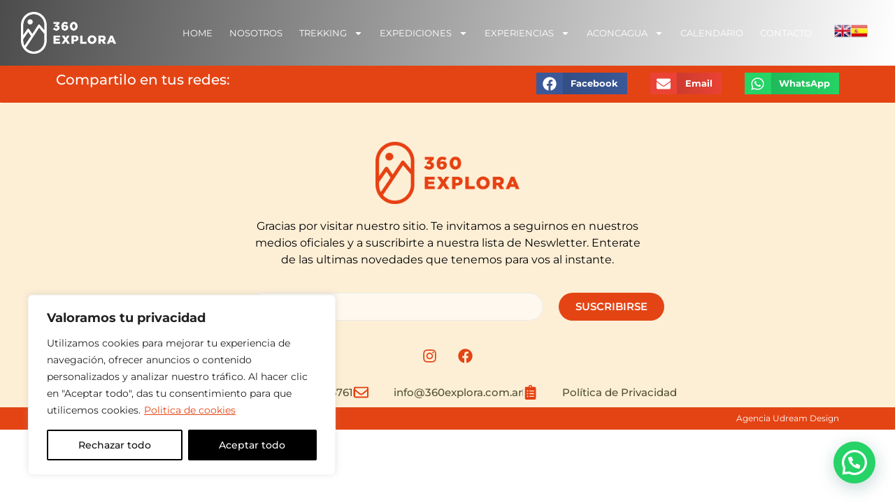

--- FILE ---
content_type: text/css; charset=UTF-8
request_url: https://360explora.com.ar/wp-content/uploads/elementor/css/post-2072.css?ver=1768260258
body_size: 1018
content:
.elementor-2072 .elementor-element.elementor-element-339b6712:not(.elementor-motion-effects-element-type-background), .elementor-2072 .elementor-element.elementor-element-339b6712 > .elementor-motion-effects-container > .elementor-motion-effects-layer{background-color:transparent;background-image:linear-gradient(100deg, #000000B3 0%, #43262600 100%);}.elementor-2072 .elementor-element.elementor-element-339b6712 > .elementor-container{min-height:94px;}.elementor-2072 .elementor-element.elementor-element-339b6712{transition:background 0.3s, border 0.3s, border-radius 0.3s, box-shadow 0.3s;z-index:3;}.elementor-2072 .elementor-element.elementor-element-339b6712 > .elementor-background-overlay{transition:background 0.3s, border-radius 0.3s, opacity 0.3s;}.elementor-widget-image .widget-image-caption{color:var( --e-global-color-text );}.elementor-2072 .elementor-element.elementor-element-780f397c > .elementor-widget-container{margin:0px 0px 0px 20px;}.elementor-2072 .elementor-element.elementor-element-780f397c{z-index:3;text-align:left;}.elementor-2072 .elementor-element.elementor-element-780f397c img{width:76%;}.elementor-widget-nav-menu .elementor-nav-menu--main .elementor-item{color:var( --e-global-color-text );fill:var( --e-global-color-text );}.elementor-widget-nav-menu .elementor-nav-menu--main .elementor-item:hover,
					.elementor-widget-nav-menu .elementor-nav-menu--main .elementor-item.elementor-item-active,
					.elementor-widget-nav-menu .elementor-nav-menu--main .elementor-item.highlighted,
					.elementor-widget-nav-menu .elementor-nav-menu--main .elementor-item:focus{color:var( --e-global-color-accent );fill:var( --e-global-color-accent );}.elementor-widget-nav-menu .elementor-nav-menu--main:not(.e--pointer-framed) .elementor-item:before,
					.elementor-widget-nav-menu .elementor-nav-menu--main:not(.e--pointer-framed) .elementor-item:after{background-color:var( --e-global-color-accent );}.elementor-widget-nav-menu .e--pointer-framed .elementor-item:before,
					.elementor-widget-nav-menu .e--pointer-framed .elementor-item:after{border-color:var( --e-global-color-accent );}.elementor-widget-nav-menu{--e-nav-menu-divider-color:var( --e-global-color-text );}.elementor-2072 .elementor-element.elementor-element-75cb390c .elementor-menu-toggle{margin:0 auto;background-color:#02010100;}.elementor-2072 .elementor-element.elementor-element-75cb390c .elementor-nav-menu .elementor-item{font-family:"Montserrat", Sans-serif;font-size:13px;font-weight:400;text-transform:uppercase;}.elementor-2072 .elementor-element.elementor-element-75cb390c .elementor-nav-menu--main .elementor-item{color:#FFFFFF;fill:#FFFFFF;padding-left:12px;padding-right:12px;padding-top:4px;padding-bottom:4px;}.elementor-2072 .elementor-element.elementor-element-75cb390c .elementor-nav-menu--main .elementor-item:hover,
					.elementor-2072 .elementor-element.elementor-element-75cb390c .elementor-nav-menu--main .elementor-item.elementor-item-active,
					.elementor-2072 .elementor-element.elementor-element-75cb390c .elementor-nav-menu--main .elementor-item.highlighted,
					.elementor-2072 .elementor-element.elementor-element-75cb390c .elementor-nav-menu--main .elementor-item:focus{color:#FFFFFF;fill:#FFFFFF;}.elementor-2072 .elementor-element.elementor-element-75cb390c .elementor-nav-menu--main:not(.e--pointer-framed) .elementor-item:before,
					.elementor-2072 .elementor-element.elementor-element-75cb390c .elementor-nav-menu--main:not(.e--pointer-framed) .elementor-item:after{background-color:#E64013;}.elementor-2072 .elementor-element.elementor-element-75cb390c .e--pointer-framed .elementor-item:before,
					.elementor-2072 .elementor-element.elementor-element-75cb390c .e--pointer-framed .elementor-item:after{border-color:#E64013;}.elementor-2072 .elementor-element.elementor-element-75cb390c .elementor-nav-menu--main .elementor-item.elementor-item-active{color:#FFFFFF;}.elementor-2072 .elementor-element.elementor-element-75cb390c .elementor-nav-menu--main:not(.e--pointer-framed) .elementor-item.elementor-item-active:before,
					.elementor-2072 .elementor-element.elementor-element-75cb390c .elementor-nav-menu--main:not(.e--pointer-framed) .elementor-item.elementor-item-active:after{background-color:#E64013;}.elementor-2072 .elementor-element.elementor-element-75cb390c .e--pointer-framed .elementor-item.elementor-item-active:before,
					.elementor-2072 .elementor-element.elementor-element-75cb390c .e--pointer-framed .elementor-item.elementor-item-active:after{border-color:#E64013;}.elementor-2072 .elementor-element.elementor-element-75cb390c .e--pointer-framed .elementor-item:before{border-width:1px;}.elementor-2072 .elementor-element.elementor-element-75cb390c .e--pointer-framed.e--animation-draw .elementor-item:before{border-width:0 0 1px 1px;}.elementor-2072 .elementor-element.elementor-element-75cb390c .e--pointer-framed.e--animation-draw .elementor-item:after{border-width:1px 1px 0 0;}.elementor-2072 .elementor-element.elementor-element-75cb390c .e--pointer-framed.e--animation-corners .elementor-item:before{border-width:1px 0 0 1px;}.elementor-2072 .elementor-element.elementor-element-75cb390c .e--pointer-framed.e--animation-corners .elementor-item:after{border-width:0 1px 1px 0;}.elementor-2072 .elementor-element.elementor-element-75cb390c .e--pointer-underline .elementor-item:after,
					 .elementor-2072 .elementor-element.elementor-element-75cb390c .e--pointer-overline .elementor-item:before,
					 .elementor-2072 .elementor-element.elementor-element-75cb390c .e--pointer-double-line .elementor-item:before,
					 .elementor-2072 .elementor-element.elementor-element-75cb390c .e--pointer-double-line .elementor-item:after{height:1px;}.elementor-2072 .elementor-element.elementor-element-75cb390c .elementor-nav-menu--dropdown a, .elementor-2072 .elementor-element.elementor-element-75cb390c .elementor-menu-toggle{color:#FFFFFF;fill:#FFFFFF;}.elementor-2072 .elementor-element.elementor-element-75cb390c .elementor-nav-menu--dropdown{background-color:#000000A8;}.elementor-2072 .elementor-element.elementor-element-75cb390c .elementor-nav-menu--dropdown a:hover,
					.elementor-2072 .elementor-element.elementor-element-75cb390c .elementor-nav-menu--dropdown a:focus,
					.elementor-2072 .elementor-element.elementor-element-75cb390c .elementor-nav-menu--dropdown a.elementor-item-active,
					.elementor-2072 .elementor-element.elementor-element-75cb390c .elementor-nav-menu--dropdown a.highlighted,
					.elementor-2072 .elementor-element.elementor-element-75cb390c .elementor-menu-toggle:hover,
					.elementor-2072 .elementor-element.elementor-element-75cb390c .elementor-menu-toggle:focus{color:#FFFFFF;}.elementor-2072 .elementor-element.elementor-element-75cb390c .elementor-nav-menu--dropdown a:hover,
					.elementor-2072 .elementor-element.elementor-element-75cb390c .elementor-nav-menu--dropdown a:focus,
					.elementor-2072 .elementor-element.elementor-element-75cb390c .elementor-nav-menu--dropdown a.elementor-item-active,
					.elementor-2072 .elementor-element.elementor-element-75cb390c .elementor-nav-menu--dropdown a.highlighted{background-color:#000000A8;}.elementor-2072 .elementor-element.elementor-element-75cb390c .elementor-nav-menu--dropdown a.elementor-item-active{background-color:#000000A8;}.elementor-2072 .elementor-element.elementor-element-75cb390c .elementor-nav-menu--dropdown .elementor-item, .elementor-2072 .elementor-element.elementor-element-75cb390c .elementor-nav-menu--dropdown  .elementor-sub-item{font-family:"Montserrat", Sans-serif;font-weight:400;}.elementor-2072 .elementor-element.elementor-element-75cb390c div.elementor-menu-toggle{color:#FFFFFF;}.elementor-2072 .elementor-element.elementor-element-75cb390c div.elementor-menu-toggle svg{fill:#FFFFFF;}.elementor-2072 .elementor-element.elementor-element-75cb390c div.elementor-menu-toggle:hover, .elementor-2072 .elementor-element.elementor-element-75cb390c div.elementor-menu-toggle:focus{color:#FFFFFF;}.elementor-2072 .elementor-element.elementor-element-75cb390c div.elementor-menu-toggle:hover svg, .elementor-2072 .elementor-element.elementor-element-75cb390c div.elementor-menu-toggle:focus svg{fill:#FFFFFF;}.elementor-2072 .elementor-element.elementor-element-75cb390c .elementor-menu-toggle:hover, .elementor-2072 .elementor-element.elementor-element-75cb390c .elementor-menu-toggle:focus{background-color:#22131300;}.elementor-bc-flex-widget .elementor-2072 .elementor-element.elementor-element-15e0704f.elementor-column .elementor-widget-wrap{align-items:center;}.elementor-2072 .elementor-element.elementor-element-15e0704f.elementor-column.elementor-element[data-element_type="column"] > .elementor-widget-wrap.elementor-element-populated{align-content:center;align-items:center;}.elementor-2072 .elementor-element.elementor-element-15e0704f.elementor-column > .elementor-widget-wrap{justify-content:center;}.elementor-2072 .elementor-element.elementor-element-25373a62{z-index:3;}.elementor-theme-builder-content-area{height:400px;}.elementor-location-header:before, .elementor-location-footer:before{content:"";display:table;clear:both;}@media(max-width:767px){.elementor-2072 .elementor-element.elementor-element-23ed17a8{width:50%;}.elementor-2072 .elementor-element.elementor-element-780f397c img{width:84%;}.elementor-2072 .elementor-element.elementor-element-5470bdc1{width:25%;}.elementor-bc-flex-widget .elementor-2072 .elementor-element.elementor-element-5470bdc1.elementor-column .elementor-widget-wrap{align-items:center;}.elementor-2072 .elementor-element.elementor-element-5470bdc1.elementor-column.elementor-element[data-element_type="column"] > .elementor-widget-wrap.elementor-element-populated{align-content:center;align-items:center;}.elementor-2072 .elementor-element.elementor-element-75cb390c .elementor-nav-menu--dropdown a{padding-left:2px;padding-right:2px;}.elementor-2072 .elementor-element.elementor-element-75cb390c .elementor-nav-menu--main > .elementor-nav-menu > li > .elementor-nav-menu--dropdown, .elementor-2072 .elementor-element.elementor-element-75cb390c .elementor-nav-menu__container.elementor-nav-menu--dropdown{margin-top:29px !important;}.elementor-2072 .elementor-element.elementor-element-75cb390c .elementor-menu-toggle{border-width:0px;}.elementor-2072 .elementor-element.elementor-element-15e0704f{width:25%;}}@media(min-width:768px){.elementor-2072 .elementor-element.elementor-element-23ed17a8{width:17.149%;}.elementor-2072 .elementor-element.elementor-element-5470bdc1{width:75.283%;}.elementor-2072 .elementor-element.elementor-element-15e0704f{width:6.746%;}}

--- FILE ---
content_type: text/css; charset=UTF-8
request_url: https://360explora.com.ar/wp-content/uploads/elementor/css/post-2075.css?ver=1768260258
body_size: 2037
content:
.elementor-2075 .elementor-element.elementor-element-5122a33{--display:flex;--min-height:0px;--flex-direction:row;--container-widget-width:initial;--container-widget-height:100%;--container-widget-flex-grow:1;--container-widget-align-self:stretch;--flex-wrap-mobile:wrap;--gap:0px 0px;--row-gap:0px;--column-gap:0px;--padding-top:0px;--padding-bottom:0px;--padding-left:0px;--padding-right:0px;}.elementor-2075 .elementor-element.elementor-element-5122a33:not(.elementor-motion-effects-element-type-background), .elementor-2075 .elementor-element.elementor-element-5122a33 > .elementor-motion-effects-container > .elementor-motion-effects-layer{background-color:#E44414;}.elementor-2075 .elementor-element.elementor-element-c60e9de{--display:flex;--flex-direction:column;--container-widget-width:100%;--container-widget-height:initial;--container-widget-flex-grow:0;--container-widget-align-self:initial;--flex-wrap-mobile:wrap;--justify-content:center;}.elementor-widget-heading .elementor-heading-title{color:var( --e-global-color-primary );}.elementor-2075 .elementor-element.elementor-element-8a591fa .elementor-heading-title{font-size:20px;color:#FFFFFF;}.elementor-2075 .elementor-element.elementor-element-ce8e24b{--display:flex;--flex-direction:column;--container-widget-width:100%;--container-widget-height:initial;--container-widget-flex-grow:0;--container-widget-align-self:initial;--flex-wrap-mobile:wrap;--justify-content:center;}.elementor-2075 .elementor-element.elementor-element-3701bef{--alignment:right;--grid-side-margin:29px;--grid-column-gap:29px;--grid-row-gap:0px;--grid-bottom-margin:0px;}.elementor-2075 .elementor-element.elementor-element-3701bef .elementor-share-btn{font-size:calc(0.85px * 10);height:3.7em;}.elementor-2075 .elementor-element.elementor-element-3701bef .elementor-share-btn__icon{--e-share-buttons-icon-size:2.4em;}.elementor-2075 .elementor-element.elementor-element-680baab2 > .elementor-container > .elementor-column > .elementor-widget-wrap{align-content:center;align-items:center;}.elementor-2075 .elementor-element.elementor-element-680baab2 .elementor-repeater-item-c7f6850.jet-parallax-section__layout .jet-parallax-section__image{background-size:auto;}.elementor-2075 .elementor-element.elementor-element-ba30dc2 > .elementor-element-populated{padding:0% 25% 0% 25%;}.elementor-2075 .elementor-element.elementor-element-d474f22{--spacer-size:16px;}.elementor-widget-image .widget-image-caption{color:var( --e-global-color-text );}.elementor-2075 .elementor-element.elementor-element-7ae31f9f > .elementor-widget-container{margin:0px 0px 0px 0px;}.elementor-2075 .elementor-element.elementor-element-7ae31f9f img{width:36%;}.elementor-widget-text-editor{color:var( --e-global-color-text );}.elementor-widget-text-editor.elementor-drop-cap-view-stacked .elementor-drop-cap{background-color:var( --e-global-color-primary );}.elementor-widget-text-editor.elementor-drop-cap-view-framed .elementor-drop-cap, .elementor-widget-text-editor.elementor-drop-cap-view-default .elementor-drop-cap{color:var( --e-global-color-primary );border-color:var( --e-global-color-primary );}.elementor-2075 .elementor-element.elementor-element-4d0e9d56{text-align:center;font-family:"Montserrat", Sans-serif;font-size:16px;font-weight:400;color:#000000;}.elementor-widget-form .elementor-field-group > label, .elementor-widget-form .elementor-field-subgroup label{color:var( --e-global-color-text );}.elementor-widget-form .elementor-field-type-html{color:var( --e-global-color-text );}.elementor-widget-form .elementor-field-group .elementor-field{color:var( --e-global-color-text );}.elementor-widget-form .e-form__buttons__wrapper__button-next{background-color:var( --e-global-color-accent );}.elementor-widget-form .elementor-button[type="submit"]{background-color:var( --e-global-color-accent );}.elementor-widget-form .e-form__buttons__wrapper__button-previous{background-color:var( --e-global-color-accent );}.elementor-widget-form{--e-form-steps-indicator-inactive-primary-color:var( --e-global-color-text );--e-form-steps-indicator-active-primary-color:var( --e-global-color-accent );--e-form-steps-indicator-completed-primary-color:var( --e-global-color-accent );--e-form-steps-indicator-progress-color:var( --e-global-color-accent );--e-form-steps-indicator-progress-background-color:var( --e-global-color-text );--e-form-steps-indicator-progress-meter-color:var( --e-global-color-text );}.elementor-2075 .elementor-element.elementor-element-75462651 .elementor-field-group{padding-right:calc( 22px/2 );padding-left:calc( 22px/2 );margin-bottom:13px;}.elementor-2075 .elementor-element.elementor-element-75462651 .elementor-form-fields-wrapper{margin-left:calc( -22px/2 );margin-right:calc( -22px/2 );margin-bottom:-13px;}.elementor-2075 .elementor-element.elementor-element-75462651 .elementor-field-group.recaptcha_v3-bottomleft, .elementor-2075 .elementor-element.elementor-element-75462651 .elementor-field-group.recaptcha_v3-bottomright{margin-bottom:0;}body.rtl .elementor-2075 .elementor-element.elementor-element-75462651 .elementor-labels-inline .elementor-field-group > label{padding-left:0px;}body:not(.rtl) .elementor-2075 .elementor-element.elementor-element-75462651 .elementor-labels-inline .elementor-field-group > label{padding-right:0px;}body .elementor-2075 .elementor-element.elementor-element-75462651 .elementor-labels-above .elementor-field-group > label{padding-bottom:0px;}.elementor-2075 .elementor-element.elementor-element-75462651 .elementor-field-group > label{font-family:"Raleway", Sans-serif;font-size:15px;font-weight:600;}.elementor-2075 .elementor-element.elementor-element-75462651 .elementor-field-type-html{padding-bottom:0px;font-family:"Raleway", Sans-serif;font-weight:400;}.elementor-2075 .elementor-element.elementor-element-75462651 .elementor-field-group .elementor-field{color:#070707;}.elementor-2075 .elementor-element.elementor-element-75462651 .elementor-field-group .elementor-field, .elementor-2075 .elementor-element.elementor-element-75462651 .elementor-field-subgroup label{font-family:"Raleway", Sans-serif;font-size:15px;font-weight:400;}.elementor-2075 .elementor-element.elementor-element-75462651 .elementor-field-group .elementor-field:not(.elementor-select-wrapper){background-color:#FFFFFF94;border-color:#E9E9E9;border-width:1px 1px 1px 1px;border-radius:40px 40px 40px 40px;}.elementor-2075 .elementor-element.elementor-element-75462651 .elementor-field-group .elementor-select-wrapper select{background-color:#FFFFFF94;border-color:#E9E9E9;border-width:1px 1px 1px 1px;border-radius:40px 40px 40px 40px;}.elementor-2075 .elementor-element.elementor-element-75462651 .elementor-field-group .elementor-select-wrapper::before{color:#E9E9E9;}.elementor-2075 .elementor-element.elementor-element-75462651 .elementor-button{font-family:"Montserrat", Sans-serif;font-size:15px;font-weight:600;text-transform:uppercase;border-radius:40px 40px 40px 40px;}.elementor-2075 .elementor-element.elementor-element-75462651 .e-form__buttons__wrapper__button-next{background-color:#E44414;color:#FFFFFF;}.elementor-2075 .elementor-element.elementor-element-75462651 .elementor-button[type="submit"]{background-color:#E44414;color:#FFFFFF;}.elementor-2075 .elementor-element.elementor-element-75462651 .elementor-button[type="submit"] svg *{fill:#FFFFFF;}.elementor-2075 .elementor-element.elementor-element-75462651 .e-form__buttons__wrapper__button-previous{background-color:#E44414;color:#ffffff;}.elementor-2075 .elementor-element.elementor-element-75462651 .e-form__buttons__wrapper__button-next:hover{background-color:#E44414;color:#FFFFFF;}.elementor-2075 .elementor-element.elementor-element-75462651 .elementor-button[type="submit"]:hover{background-color:#E44414;color:#FFFFFF;}.elementor-2075 .elementor-element.elementor-element-75462651 .elementor-button[type="submit"]:hover svg *{fill:#FFFFFF;}.elementor-2075 .elementor-element.elementor-element-75462651 .e-form__buttons__wrapper__button-previous:hover{color:#ffffff;}.elementor-2075 .elementor-element.elementor-element-75462651 .elementor-message{font-family:"Raleway", Sans-serif;font-weight:400;}.elementor-2075 .elementor-element.elementor-element-75462651 .e-form__indicators__indicator, .elementor-2075 .elementor-element.elementor-element-75462651 .e-form__indicators__indicator__label{font-family:"Raleway", Sans-serif;font-weight:500;}.elementor-2075 .elementor-element.elementor-element-75462651{--e-form-steps-indicators-spacing:20px;--e-form-steps-indicator-padding:30px;--e-form-steps-indicator-inactive-secondary-color:#ffffff;--e-form-steps-indicator-active-secondary-color:#ffffff;--e-form-steps-indicator-completed-secondary-color:#ffffff;--e-form-steps-divider-width:1px;--e-form-steps-divider-gap:10px;}.elementor-2075 .elementor-element.elementor-element-680baab2:not(.elementor-motion-effects-element-type-background), .elementor-2075 .elementor-element.elementor-element-680baab2 > .elementor-motion-effects-container > .elementor-motion-effects-layer{background-color:#FDEFD6;}.elementor-2075 .elementor-element.elementor-element-680baab2, .elementor-2075 .elementor-element.elementor-element-680baab2 > .elementor-background-overlay{border-radius:4px 0px 0px 0px;}.elementor-2075 .elementor-element.elementor-element-680baab2{transition:background 0.3s, border 0.3s, border-radius 0.3s, box-shadow 0.3s;padding:20px 0px 20px 0px;}.elementor-2075 .elementor-element.elementor-element-680baab2 > .elementor-background-overlay{transition:background 0.3s, border-radius 0.3s, opacity 0.3s;}.elementor-2075 .elementor-element.elementor-element-480afb0 .elementor-repeater-item-9bea844.jet-parallax-section__layout .jet-parallax-section__image{background-size:auto;}.elementor-bc-flex-widget .elementor-2075 .elementor-element.elementor-element-4831001.elementor-column .elementor-widget-wrap{align-items:center;}.elementor-2075 .elementor-element.elementor-element-4831001.elementor-column.elementor-element[data-element_type="column"] > .elementor-widget-wrap.elementor-element-populated{align-content:center;align-items:center;}.elementor-2075 .elementor-element.elementor-element-3923f699{--grid-template-columns:repeat(0, auto);--icon-size:21px;--grid-column-gap:5px;--grid-row-gap:0px;}.elementor-2075 .elementor-element.elementor-element-3923f699 .elementor-widget-container{text-align:center;}.elementor-2075 .elementor-element.elementor-element-3923f699 .elementor-social-icon{background-color:#A2515100;}.elementor-2075 .elementor-element.elementor-element-3923f699 .elementor-social-icon i{color:#E44414;}.elementor-2075 .elementor-element.elementor-element-3923f699 .elementor-social-icon svg{fill:#E44414;}.elementor-widget-icon-list .elementor-icon-list-item:not(:last-child):after{border-color:var( --e-global-color-text );}.elementor-widget-icon-list .elementor-icon-list-icon i{color:var( --e-global-color-primary );}.elementor-widget-icon-list .elementor-icon-list-icon svg{fill:var( --e-global-color-primary );}.elementor-widget-icon-list .elementor-icon-list-text{color:var( --e-global-color-secondary );}.elementor-2075 .elementor-element.elementor-element-55992ef8 .elementor-icon-list-items:not(.elementor-inline-items) .elementor-icon-list-item:not(:last-child){padding-block-end:calc(50px/2);}.elementor-2075 .elementor-element.elementor-element-55992ef8 .elementor-icon-list-items:not(.elementor-inline-items) .elementor-icon-list-item:not(:first-child){margin-block-start:calc(50px/2);}.elementor-2075 .elementor-element.elementor-element-55992ef8 .elementor-icon-list-items.elementor-inline-items .elementor-icon-list-item{margin-inline:calc(50px/2);}.elementor-2075 .elementor-element.elementor-element-55992ef8 .elementor-icon-list-items.elementor-inline-items{margin-inline:calc(-50px/2);}.elementor-2075 .elementor-element.elementor-element-55992ef8 .elementor-icon-list-items.elementor-inline-items .elementor-icon-list-item:after{inset-inline-end:calc(-50px/2);}.elementor-2075 .elementor-element.elementor-element-55992ef8 .elementor-icon-list-item:not(:last-child):after{content:"";height:47%;border-color:#AAAAAA;}.elementor-2075 .elementor-element.elementor-element-55992ef8 .elementor-icon-list-items:not(.elementor-inline-items) .elementor-icon-list-item:not(:last-child):after{border-block-start-style:solid;border-block-start-width:1px;}.elementor-2075 .elementor-element.elementor-element-55992ef8 .elementor-icon-list-items.elementor-inline-items .elementor-icon-list-item:not(:last-child):after{border-inline-start-style:solid;}.elementor-2075 .elementor-element.elementor-element-55992ef8 .elementor-inline-items .elementor-icon-list-item:not(:last-child):after{border-inline-start-width:1px;}.elementor-2075 .elementor-element.elementor-element-55992ef8 .elementor-icon-list-icon i{color:#E64013;transition:color 0.3s;}.elementor-2075 .elementor-element.elementor-element-55992ef8 .elementor-icon-list-icon svg{fill:#E64013;transition:fill 0.3s;}.elementor-2075 .elementor-element.elementor-element-55992ef8{--e-icon-list-icon-size:21px;--icon-vertical-offset:0px;}.elementor-2075 .elementor-element.elementor-element-55992ef8 .elementor-icon-list-icon{padding-inline-end:25px;}.elementor-2075 .elementor-element.elementor-element-55992ef8 .elementor-icon-list-item > .elementor-icon-list-text, .elementor-2075 .elementor-element.elementor-element-55992ef8 .elementor-icon-list-item > a{font-family:"Montserrat", Sans-serif;font-size:15px;font-weight:500;}.elementor-2075 .elementor-element.elementor-element-55992ef8 .elementor-icon-list-text{color:#515131;transition:color 0.3s;}.elementor-2075 .elementor-element.elementor-element-480afb0:not(.elementor-motion-effects-element-type-background), .elementor-2075 .elementor-element.elementor-element-480afb0 > .elementor-motion-effects-container > .elementor-motion-effects-layer{background-color:#FDEFD6;}.elementor-2075 .elementor-element.elementor-element-480afb0{transition:background 0.3s, border 0.3s, border-radius 0.3s, box-shadow 0.3s;}.elementor-2075 .elementor-element.elementor-element-480afb0 > .elementor-background-overlay{transition:background 0.3s, border-radius 0.3s, opacity 0.3s;}.elementor-2075 .elementor-element.elementor-element-61289eaf .elementor-repeater-item-9bea844.jet-parallax-section__layout .jet-parallax-section__image{background-size:auto;}.elementor-bc-flex-widget .elementor-2075 .elementor-element.elementor-element-64861772.elementor-column .elementor-widget-wrap{align-items:center;}.elementor-2075 .elementor-element.elementor-element-64861772.elementor-column.elementor-element[data-element_type="column"] > .elementor-widget-wrap.elementor-element-populated{align-content:center;align-items:center;}.elementor-2075 .elementor-element.elementor-element-5d4afcc8{text-align:left;}.elementor-2075 .elementor-element.elementor-element-5d4afcc8 .elementor-heading-title{font-family:"Montserrat", Sans-serif;font-size:12px;font-weight:400;color:#FFFFFF;}.elementor-bc-flex-widget .elementor-2075 .elementor-element.elementor-element-12290d49.elementor-column .elementor-widget-wrap{align-items:center;}.elementor-2075 .elementor-element.elementor-element-12290d49.elementor-column.elementor-element[data-element_type="column"] > .elementor-widget-wrap.elementor-element-populated{align-content:center;align-items:center;}.elementor-2075 .elementor-element.elementor-element-2b383e41{text-align:right;}.elementor-2075 .elementor-element.elementor-element-2b383e41 .elementor-heading-title{font-family:"Montserrat", Sans-serif;font-size:12px;font-weight:400;color:#FFFFFF;}.elementor-2075 .elementor-element.elementor-element-61289eaf:not(.elementor-motion-effects-element-type-background), .elementor-2075 .elementor-element.elementor-element-61289eaf > .elementor-motion-effects-container > .elementor-motion-effects-layer{background-color:#E44414;}.elementor-2075 .elementor-element.elementor-element-61289eaf{transition:background 0.3s, border 0.3s, border-radius 0.3s, box-shadow 0.3s;}.elementor-2075 .elementor-element.elementor-element-61289eaf > .elementor-background-overlay{transition:background 0.3s, border-radius 0.3s, opacity 0.3s;}.elementor-theme-builder-content-area{height:400px;}.elementor-location-header:before, .elementor-location-footer:before{content:"";display:table;clear:both;}@media(max-width:1024px){ .elementor-2075 .elementor-element.elementor-element-3701bef{--grid-side-margin:9px;--grid-column-gap:9px;--grid-row-gap:0px;--grid-bottom-margin:0px;}.elementor-2075 .elementor-element.elementor-element-ba30dc2 > .elementor-element-populated{padding:0px 100px 0px 100px;}.elementor-2075 .elementor-element.elementor-element-680baab2{padding:50px 25px 50px 25px;}}@media(min-width:768px){.elementor-2075 .elementor-element.elementor-element-c60e9de{--width:50%;}.elementor-2075 .elementor-element.elementor-element-ce8e24b{--width:50%;}}@media(max-width:767px){.elementor-2075 .elementor-element.elementor-element-8a591fa{text-align:center;}.elementor-2075 .elementor-element.elementor-element-3701bef{--alignment:center;--grid-side-margin:9px;--grid-column-gap:9px;--grid-row-gap:9px;} .elementor-2075 .elementor-element.elementor-element-3701bef{--grid-side-margin:9px;--grid-column-gap:9px;--grid-row-gap:0px;--grid-bottom-margin:0px;}.elementor-2075 .elementor-element.elementor-element-3701bef .elementor-share-btn{font-size:calc(0.7px * 10);}.elementor-2075 .elementor-element.elementor-element-3701bef .elementor-share-btn__icon{--e-share-buttons-icon-size:1.3em;}.elementor-2075 .elementor-element.elementor-element-ba30dc2 > .elementor-element-populated{padding:0px 0px 0px 0px;}.elementor-2075 .elementor-element.elementor-element-7ae31f9f img{width:52%;}.elementor-2075 .elementor-element.elementor-element-680baab2{padding:0px 20px 50px 20px;}.elementor-2075 .elementor-element.elementor-element-3923f699 .elementor-social-icon{--icon-padding:0.4em;}.elementor-2075 .elementor-element.elementor-element-3923f699{--grid-column-gap:41px;--grid-row-gap:0px;}.elementor-2075 .elementor-element.elementor-element-55992ef8 .elementor-icon-list-items:not(.elementor-inline-items) .elementor-icon-list-item:not(:last-child){padding-block-end:calc(50px/2);}.elementor-2075 .elementor-element.elementor-element-55992ef8 .elementor-icon-list-items:not(.elementor-inline-items) .elementor-icon-list-item:not(:first-child){margin-block-start:calc(50px/2);}.elementor-2075 .elementor-element.elementor-element-55992ef8 .elementor-icon-list-items.elementor-inline-items .elementor-icon-list-item{margin-inline:calc(50px/2);}.elementor-2075 .elementor-element.elementor-element-55992ef8 .elementor-icon-list-items.elementor-inline-items{margin-inline:calc(-50px/2);}.elementor-2075 .elementor-element.elementor-element-55992ef8 .elementor-icon-list-items.elementor-inline-items .elementor-icon-list-item:after{inset-inline-end:calc(-50px/2);}.elementor-2075 .elementor-element.elementor-element-55992ef8{--e-icon-list-icon-size:19px;}.elementor-2075 .elementor-element.elementor-element-55992ef8 .elementor-icon-list-item > .elementor-icon-list-text, .elementor-2075 .elementor-element.elementor-element-55992ef8 .elementor-icon-list-item > a{font-size:16px;}.elementor-2075 .elementor-element.elementor-element-5d4afcc8{text-align:center;}.elementor-2075 .elementor-element.elementor-element-2b383e41{text-align:center;}}